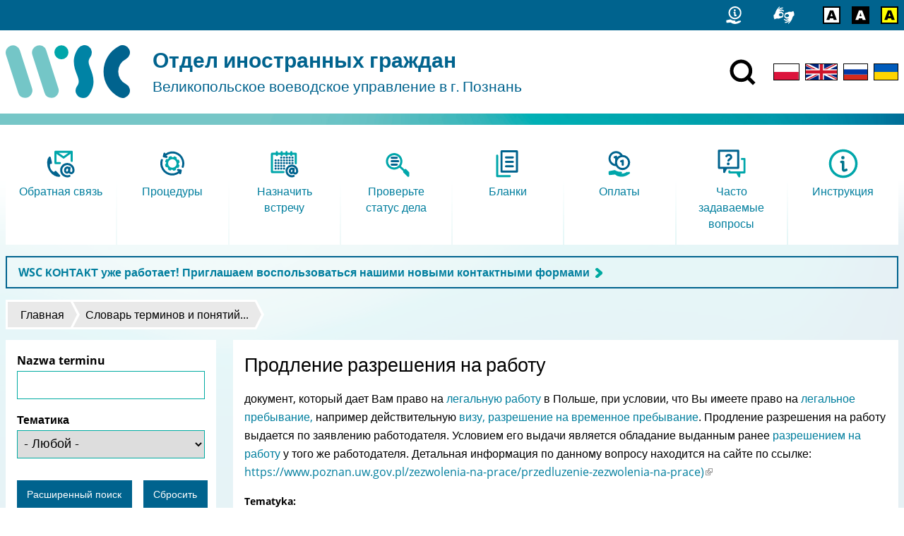

--- FILE ---
content_type: text/html; charset=utf-8
request_url: https://migrant.poznan.uw.gov.pl/ru/slownik-pojec/prodlenie-razresheniya-na-rabotu
body_size: 11436
content:
<!DOCTYPE html>
  <html class="no-js" lang="ru" dir="ltr" prefix="content: http://purl.org/rss/1.0/modules/content/ dc: http://purl.org/dc/terms/ foaf: http://xmlns.com/foaf/0.1/ og: http://ogp.me/ns# rdfs: http://www.w3.org/2000/01/rdf-schema# sioc: http://rdfs.org/sioc/ns# sioct: http://rdfs.org/sioc/types# skos: http://www.w3.org/2004/02/skos/core# xsd: http://www.w3.org/2001/XMLSchema#">
<head>
  <meta charset="utf-8" />
<link rel="canonical" href="/ru/slownik-pojec/prodlenie-razresheniya-na-rabotu" />
<link rel="shortlink" href="/ru/node/748" />
<link rel="alternate" type="application/rss+xml" title="Объявления" href="https://migrant.poznan.uw.gov.pl/ru/komunikaty.xml" />
<script src="https://hcaptcha.com/1/api.js?hl=ru" async="async" defer="defer"></script>
<link rel="shortcut icon" href="https://migrant.poznan.uw.gov.pl/misc/favicon.ico" type="image/vnd.microsoft.icon" />
<link rel="profile" href="http://www.w3.org/1999/xhtml/vocab" />
<meta name="HandheldFriendly" content="true" />
<meta name="MobileOptimized" content="width" />
<meta name="viewport" content="width=device-width" />
  <title>Продление разрешения на работу | Отдел иностранных граждан</title>
  <link type="text/css" rel="stylesheet" href="https://migrant.poznan.uw.gov.pl/sites/default/files/css/css_QsagEpwggONOzNrGGxXdW856Wru1k7bTnBwug1VWTzY.css" media="all" />
<link type="text/css" rel="stylesheet" href="https://migrant.poznan.uw.gov.pl/sites/default/files/css/css_nyOMput9er4IlJjYhuJmUU7sg2v2TzEgMw-pVud8_2U.css" media="all" />
<link type="text/css" rel="stylesheet" href="https://migrant.poznan.uw.gov.pl/sites/default/files/css/css_3kLCNOrVPl5EODXJ3ABT0JafA64iOGuZQdm9LC_cQUY.css" media="all" />
<link type="text/css" rel="stylesheet" href="https://migrant.poznan.uw.gov.pl/sites/default/files/css/css_zfDj-VCwB26wWx_8JwgdsaCKriWsXGjZOroKDPyz2HY.css" media="print" />
  <script src="https://migrant.poznan.uw.gov.pl/sites/default/files/js/js_R89qgYOwetCS-ZLqpdLFEoyq-9Uo0UPZv6pOkZFxi6A.js"></script>
<script src="https://migrant.poznan.uw.gov.pl/sites/default/files/js/js_6AyEBdVZjXGDhgKxlmhciwkbH32rsmMrBMdskFsW7T4.js"></script>
<script src="https://migrant.poznan.uw.gov.pl/sites/default/files/js/js_TCE5bYhnMhl_M4cALhkezJjyE6aKwzvzUP6E1Al23X0.js"></script>
<script src="https://migrant.poznan.uw.gov.pl/sites/default/files/js/js_XZjVEtfxE8QHwBVwK_c8XW-w4d36Y0dQTBgKXuJawS4.js"></script>
<script src="https://migrant.poznan.uw.gov.pl/sites/default/files/js/js_Oy9mdUVmaWKiZ3mr09Z6i1znRT2nCSZJSFiDO2AqWTE.js"></script>
<script>jQuery.extend(Drupal.settings, {"basePath":"\/","pathPrefix":"ru\/","setHasJsCookie":0,"ajaxPageState":{"theme":"wsc","theme_token":"8ktVFpzoyo4vasDAlCoXAjXxebefVop7ejA8H5tL5VE","jquery_version":"2.2","jquery_version_token":"0CgvfhTWOv3f1kQoHAkX0YP9Zr-8eFtHsiOkob7DUGU","js":{"sites\/all\/modules\/jquery_update\/replace\/jquery\/2.2\/jquery.min.js":1,"misc\/jquery-extend-3.4.0.js":1,"misc\/jquery-html-prefilter-3.5.0-backport.js":1,"misc\/jquery.once.js":1,"misc\/drupal.js":1,"sites\/all\/themes\/omega\/omega\/js\/no-js.js":1,"sites\/all\/modules\/jquery_update\/js\/jquery_browser.js":1,"sites\/all\/modules\/jquery_update\/replace\/ui\/ui\/minified\/jquery.ui.core.min.js":1,"sites\/all\/modules\/jquery_update\/replace\/ui\/ui\/minified\/jquery.ui.widget.min.js":1,"sites\/all\/modules\/jquery_update\/replace\/ui\/ui\/minified\/jquery.ui.effect.min.js":1,"sites\/all\/modules\/jquery_update\/replace\/ui\/external\/jquery.cookie.js":1,"sites\/all\/modules\/jquery_update\/replace\/jquery.form\/4\/jquery.form.min.js":1,"sites\/all\/modules\/views_slideshow\/js\/views_slideshow.js":1,"sites\/all\/libraries\/chosen\/chosen.jquery.min.js":1,"sites\/all\/modules\/jquery_update\/replace\/ui\/ui\/minified\/jquery.ui.position.min.js":1,"misc\/ui\/jquery.ui.position-1.13.0-backport.js":1,"sites\/all\/modules\/jquery_update\/replace\/ui\/ui\/minified\/jquery.ui.menu.min.js":1,"sites\/all\/modules\/jquery_update\/replace\/ui\/ui\/minified\/jquery.ui.autocomplete.min.js":1,"misc\/form-single-submit.js":1,"misc\/form.js":1,"misc\/ajax.js":1,"sites\/all\/modules\/jquery_update\/js\/jquery_update.js":1,"sites\/all\/modules\/admin_menu\/admin_devel\/admin_devel.js":1,"sites\/all\/modules\/entityreference\/js\/entityreference.js":1,"sites\/all\/modules\/back_to_top\/js\/back_to_top.js":1,"public:\/\/languages\/ru_t_y7e_p5cd-B7HGAI1icDnN0v0UgGntSkxWCBhrfLHI.js":1,"sites\/all\/libraries\/colorbox\/jquery.colorbox-min.js":1,"sites\/all\/modules\/colorbox\/js\/colorbox.js":1,"sites\/all\/modules\/custom_search\/js\/custom_search.js":1,"sites\/all\/modules\/views\/js\/base.js":1,"misc\/progress.js":1,"sites\/all\/libraries\/jquery.cycle\/jquery.cycle.all.min.js":1,"sites\/all\/modules\/views_slideshow\/contrib\/views_slideshow_cycle\/js\/views_slideshow_cycle.js":1,"sites\/all\/modules\/custom\/webform_advdate\/js\/main.js":1,"sites\/all\/modules\/captcha\/captcha.js":1,"sites\/all\/modules\/views_load_more\/views_load_more.js":1,"sites\/all\/modules\/views\/js\/ajax_view.js":1,"sites\/all\/modules\/responsive_menus\/styles\/responsive_menus_simple\/js\/responsive_menus_simple.js":1,"sites\/all\/modules\/search_autocomplete\/js\/jquery.autocomplete.js":1,"sites\/all\/modules\/custom\/a11y_datepicker\/js\/calendar-button.js":1,"sites\/all\/modules\/custom\/a11y_datepicker\/js\/datepicker.js":1,"sites\/all\/modules\/custom\/a11y_datepicker\/js\/datepicker-day.js":1,"sites\/all\/modules\/webform\/js\/webform.js":1,"sites\/all\/modules\/extlink\/js\/extlink.js":1,"sites\/all\/modules\/chosen\/chosen.js":1,"sites\/all\/themes\/wsc\/js\/vendor\/jquery.touchSwipe.min.js":1,"sites\/all\/themes\/wsc\/js\/vendor\/jquery.mask.js":1,"sites\/all\/themes\/wsc\/js\/vendor\/jquery.session.js":1,"sites\/all\/themes\/wsc\/js\/wsc.behaviors.js":1},"css":{"sites\/all\/themes\/omega\/omega\/css\/modules\/system\/system.base.css":1,"sites\/all\/themes\/omega\/omega\/css\/modules\/system\/system.menus.theme.css":1,"sites\/all\/themes\/omega\/omega\/css\/modules\/system\/system.messages.theme.css":1,"sites\/all\/themes\/omega\/omega\/css\/modules\/system\/system.theme.css":1,"sites\/all\/modules\/date\/date_api\/date.css":1,"sites\/all\/modules\/date\/date_popup\/themes\/datepicker.1.7.css":1,"modules\/node\/node.css":1,"sites\/all\/themes\/omega\/omega\/css\/modules\/field\/field.theme.css":1,"sites\/all\/modules\/extlink\/css\/extlink.css":1,"sites\/all\/modules\/views\/css\/views.css":1,"sites\/all\/themes\/omega\/omega\/css\/modules\/search\/search.theme.css":1,"sites\/all\/themes\/omega\/omega\/css\/modules\/user\/user.base.css":1,"sites\/all\/themes\/omega\/omega\/css\/modules\/user\/user.theme.css":1,"sites\/all\/modules\/back_to_top\/css\/back_to_top.css":1,"sites\/all\/modules\/ckeditor\/css\/ckeditor.css":1,"sites\/all\/modules\/views_slideshow\/views_slideshow.css":1,"sites\/all\/libraries\/chosen\/chosen.css":1,"sites\/all\/modules\/chosen\/css\/chosen-drupal.css":1,"misc\/ui\/jquery.ui.core.css":1,"misc\/ui\/jquery.ui.theme.css":1,"misc\/ui\/jquery.ui.menu.css":1,"misc\/ui\/jquery.ui.autocomplete.css":1,"sites\/all\/libraries\/colorbox\/example3\/colorbox.css":1,"sites\/all\/modules\/ctools\/css\/ctools.css":1,"sites\/all\/modules\/rate\/rate.css":1,"sites\/all\/modules\/custom_search\/custom_search.css":1,"sites\/all\/modules\/views_slideshow\/views_slideshow_controls_text.css":1,"sites\/all\/modules\/views_slideshow\/contrib\/views_slideshow_cycle\/views_slideshow_cycle.css":1,"sites\/all\/modules\/responsive_menus\/styles\/responsive_menus_simple\/css\/responsive_menus_simple.css":1,"sites\/all\/modules\/search_autocomplete\/css\/themes\/minimal.css":1,"sites\/all\/modules\/custom\/a11y_datepicker\/css\/datepicker.css":1,"public:\/\/honeypot\/honeypot.css":1,"sites\/all\/modules\/webform\/css\/webform.css":1,"sites\/all\/themes\/wsc\/css\/wsc.reset.css":1,"sites\/all\/themes\/wsc\/css\/wsc.styles.css":1,"sites\/all\/themes\/wsc\/css\/wsc.print.css":1}},"colorbox":{"transition":"elastic","speed":"350","opacity":"0.85","slideshow":false,"slideshowAuto":true,"slideshowSpeed":"2500","slideshowStart":"start slideshow","slideshowStop":"stop slideshow","current":"{current} z {total}","previous":"\u00ab Poprzednie","next":"Nast\u0119pne \u00bb","close":"Zamknij","overlayClose":true,"returnFocus":true,"maxWidth":"100%","maxHeight":"100%","initialWidth":"300","initialHeight":"250","fixed":true,"scrolling":true,"mobiledetect":true,"mobiledevicewidth":"480px","file_public_path":"\/sites\/default\/files","specificPagesDefaultValue":"admin*\nimagebrowser*\nimg_assist*\nimce*\nnode\/add\/*\nnode\/*\/edit\nprint\/*\nprintpdf\/*\nsystem\/ajax\nsystem\/ajax\/*"},"custom_search":{"form_target":"_self","solr":0},"views":{"ajax_path":"\/ru\/views\/ajax","ajaxViews":{"views_dom_id:b97f539316efc57fed63185e79463889":{"view_name":"komunikaty","view_display_id":"block","view_args":"","view_path":"node\/748","view_base_path":"komunikaty","view_dom_id":"b97f539316efc57fed63185e79463889","pager_element":"9"},"views_dom_id:d56dbdf920a3aaa6953e807ace0d3b21":{"view_name":"podreczny_faq","view_display_id":"block","view_args":"748","view_path":"node\/748","view_base_path":null,"view_dom_id":"d56dbdf920a3aaa6953e807ace0d3b21","pager_element":0}}},"urlIsAjaxTrusted":{"\/ru\/views\/ajax":true,"\/ru\/slownik-pojec":true,"\/ru\/slownik-pojec\/prodlenie-razresheniya-na-rabotu":true},"better_exposed_filters":{"views":{"komunikaty":{"displays":{"block":{"filters":[]}}},"najpopularniejsze":{"displays":{"block":{"filters":[]}}},"slideshow":{"displays":{"block":{"filters":[]}}},"podreczny_faq":{"displays":{"block":{"filters":[]}}},"podreczne_komunikaty":{"displays":{"block":{"filters":[]}}},"podreczny_slownik_pojec":{"displays":{"block":{"filters":[]}}}}},"viewsSlideshow":{"slideshow-block_1":{"methods":{"goToSlide":["viewsSlideshowPager","viewsSlideshowSlideCounter","viewsSlideshowCycle"],"nextSlide":["viewsSlideshowPager","viewsSlideshowSlideCounter","viewsSlideshowCycle"],"pause":["viewsSlideshowControls","viewsSlideshowCycle"],"play":["viewsSlideshowControls","viewsSlideshowCycle"],"previousSlide":["viewsSlideshowPager","viewsSlideshowSlideCounter","viewsSlideshowCycle"],"transitionBegin":["viewsSlideshowPager","viewsSlideshowSlideCounter"],"transitionEnd":[]},"paused":0}},"viewsSlideshowPager":{"slideshow-block_1":{"bottom":{"type":"viewsSlideshowPagerFields","master_pager":"0"}}},"viewsSlideshowPagerFields":{"slideshow-block_1":{"bottom":{"activatePauseOnHover":0}}},"viewsSlideshowControls":{"slideshow-block_1":{"bottom":{"type":"viewsSlideshowControlsText"}}},"viewsSlideshowCycle":{"#views_slideshow_cycle_main_slideshow-block_1":{"num_divs":8,"id_prefix":"#views_slideshow_cycle_main_","div_prefix":"#views_slideshow_cycle_div_","vss_id":"slideshow-block_1","effect":"fade","transition_advanced":1,"timeout":10000,"speed":700,"delay":0,"sync":1,"random":0,"pause":1,"pause_on_click":0,"play_on_hover":0,"action_advanced":1,"start_paused":0,"remember_slide":1,"remember_slide_days":7,"pause_in_middle":0,"pause_when_hidden":0,"pause_when_hidden_type":"full","amount_allowed_visible":"","nowrap":0,"pause_after_slideshow":0,"fixed_height":1,"items_per_slide":1,"wait_for_image_load":1,"wait_for_image_load_timeout":3000,"cleartype":0,"cleartypenobg":0,"advanced_options":"{}"}},"chosen":{"selector":"#chce-przyjechac-form select:visible, #cel-przyjazdu-form select:visible, #czas-pobytu-form select:visible, #przebywam-form select:visible, #podstawa-form select:visible, #cel-pobytu-form select:visible, select#edit-menu-parent, select#edit-parent","minimum_single":0,"minimum_multiple":10,"minimum_width":400,"options":{"allow_single_deselect":false,"disable_search":false,"disable_search_threshold":20,"search_contains":false,"placeholder_text_multiple":"Wybierz kilka opcji","placeholder_text_single":"Wybierz opcj\u0119","no_results_text":"Brak wynik\u00f3w dla","inherit_select_classes":true}},"back_to_top":{"back_to_top_button_trigger":"100","back_to_top_button_text":"Back to top","#attached":{"library":[["system","ui"]]}},"responsive_menus":[{"toggler_text":" Menu","selectors":["#block-menu-block-1","#block-menu-block-2","#block-menu-block-3","#block-menu-block-7","#block-menu-menu-formularze"],"media_size":"59.9999","media_unit":"em","absolute":"1","remove_attributes":"1","responsive_menus_style":"responsive_menus_simple"}],"search_autocomplete":{"form3":{"selector":"#edit-search-block-form--2","minChars":"3","max_sug":"10","type":"internal","datas":"https:\/\/migrant.poznan.uw.gov.pl\/ru\/search_autocomplete\/autocomplete\/3\/","fid":"3","theme":"minimal","auto_submit":"1","auto_redirect":"1"},"form4":{"selector":"input#edit-keys-2.form-text","minChars":"3","max_sug":"10","type":"internal","datas":"https:\/\/migrant.poznan.uw.gov.pl\/ru\/search_autocomplete\/autocomplete\/4\/","fid":"4","theme":"minimal","auto_submit":"1","auto_redirect":"1"}},"webform":{"conditionals":{"webform-client-form-4452":{"ruleGroups":{"rgid_0":{"andor":null,"actions":{"aid_0":{"target":"webform-component--grupa--jakich-informacji-poszukiwales","invert":0,"action":"show","argument":""}},"rules":{"rid_0":{"source_type":"component","source":"webform-component--grupa--powiedz-nam-co-mialo-wplyw-na-twoja-ocene","value":"3","callback":"conditionalOperatorStringEqual"}}}},"sourceMap":{"webform-component--grupa--powiedz-nam-co-mialo-wplyw-na-twoja-ocene":{"rgid_0":"rgid_0"}},"values":[]}}},"extlink":{"extTarget":0,"extClass":"ext","extLabel":"(\u0432\u043d\u0435\u0448\u043d\u044f\u044f \u0441\u0441\u044b\u043b\u043a\u0430)","extImgClass":0,"extIconPlacement":0,"extSubdomains":0,"extExclude":"","extInclude":"","extCssExclude":"#site-footer","extCssExplicit":"","extAlert":0,"extAlertText":"This link will take you to an external web site.","mailtoClass":"mailto","mailtoLabel":"(\u0441\u0441\u044b\u043b\u043a\u0430 \u0434\u043b\u044f \u043e\u0442\u043f\u0440\u0430\u0432\u043a\u0438 email)","extUseFontAwesome":0}});</script>
  <link rel="apple-touch-icon" sizes="180x180" href="/sites/all/themes/wsc/favicons/apple-touch-icon.png">
  <link rel="icon" type="image/png" sizes="32x32" href="/sites/all/themes/wsc/favicons/favicon-32x32.png">
  <link rel="icon" type="image/png" sizes="16x16" href="/sites/all/themes/wsc/favicons/favicon-16x16.png">
  <link rel="manifest" href="/sites/all/themes/wsc/favicons/site.webmanifest">
  <link rel="mask-icon" href="/sites/all/themes/wsc/favicons/safari-pinned-tab.svg" color="#5c5c5c">
  <link rel="shortcut icon" href="/sites/all/themes/wsc/favicons/favicon.ico">
  <meta name="msapplication-TileColor" content="#ffffff">
  <meta name="msapplication-config" content="/sites/all/themes/wsc/favicons/browserconfig.xml">
  <meta name="theme-color" content="#ffffff">
</head>
<body class="html not-front not-logged-in page-node page-node- page-node-748 node-type-pojecie-slownika i18n-ru sidebar-first taxonomy-term-3 section-node">
  <ul class="skip-links">
    <li><a href="#main-nav" class="skip-link element-invisible">Skip to main menu</a></li>
    <li><a href="#main-content" class="skip-link element-invisible">Перейти к основному содержанию</a></li>
  </ul>
    
  <div id="cool-search">
      <div class="l-region l-region--cool-search">
    <div id="block-search-form" role="search" class="block block--search block--search-form">
        <div class="block__content">
    <form class="search-form search-block-form" role="search" action="/ru/slownik-pojec/prodlenie-razresheniya-na-rabotu" method="post" id="search-block-form" accept-charset="UTF-8"><div><div class="container-inline">
      <h2 class="element-invisible">Форма поиска</h2>
    <div class="form-item form-type-textfield form-item-search-block-form">
  <label class="element-invisible" for="edit-search-block-form--2">Wyszukiwanie w witrynie </label>
 <input title="Wprowadź słowa, które mają zostać wyszukane." class="custom-search-box form-text" placeholder="" type="text" id="edit-search-block-form--2" name="search_block_form" value="" size="15" maxlength="128" />
</div>
<div class="form-actions form-wrapper" id="edit-actions"><input type="image" id="edit-submit" name="submit" src="/sites/all/themes/wsc/images/search_white.svg" class="form-submit" /></div><input type="hidden" name="form_build_id" value="form-dt0Pg_4GKL_lWsWRX7o8pRrKidHhLsOnB21L8HGshRk" />
<input type="hidden" name="form_id" value="search_block_form" />
</div>
</div></form>  </div>
</div>
  </div>
    <div id="btn-cool-search-close">
      <button title="Oтключить поисковую систему"><img class="svg-inline" src="/sites/all/themes/wsc/images/close.svg" onerror="this.src='/sites/all/themes/wsc/images/close.svg'" alt="Zamknij"></button>
    </div>
  </div>

<header id="site-header" role="banner">
  <div id="top-bar">
    <div id="top-bar__container">
      <div id="top-bar__container__inner">
                <div class="l-region l-region--top-bar">
    <div id="block-block-28" class="block block--block block--block-28">
        <div class="block__content">
    <ul class="shortcuts-icons">
	<li><a href="/ru/kontaktnye-dannye" title="Обратная связь"><svg style="width: 2em !important" viewbox="0 0 148.5 171.28" height="25"><use xlink:href="/sites/default/files/icons/icons6.svg#contact2"></use><desc>Обратная связь</desc></svg></a></li>
</ul>
  </div>
</div>
<div id="block-block-23" class="block block--block block--block-23">
        <div class="block__content">
    <ul class="shortcuts-icons">
	<li><a href="/ru/deklaraciya-o-dostupnosti" title="Доступность"><svg viewbox="0 0 159 133" height="25"><use xlink:href="/sites/default/files/icons/icons4.svg#a11y"></use><desc>Доступность</desc></svg></a></li>
</ul>
  </div>
</div>
<div id="block-block-24" class="block block--block block--block-24">
        <div class="block__content">
    <ul class="shortcuts-icons">
<li><a href="/hicon/0" title="Wersja kolorystyczna: standardowa"><img alt="Wersja kolorystyczna: standardowa" class="hicon_0" height="25" src="/sites/default/files/icons/hicon.svg#hicon_0" /></a></li>
<li><a href="/hicon/1" title="Wersja kolorystyczna: czarno-biała"><img alt="Wersja kolorystyczna: czarno-biała" class="hicon_1" height="25" src="/sites/default/files/icons/hicon.svg#hicon_1" /></a></li>
<li><a href="/hicon/2" title="Wersja kolorystyczna: żółto-czarna"><img alt="Wersja kolorystyczna: żółto-czarna" class="hicon_2" height="25" src="/sites/default/files/icons/hicon.svg#hicon_2" /></a></li>
</ul>
  </div>
</div>
  </div>
            </div>
    </div>
  </div>
  
  <div id="site-header-wrapper">
    <div id="site-header__branding">
      <a href="/ru" title="Главная" rel="home" class="site-logo" tabindex="-1">
        <img src="/sites/all/themes/wsc/images/wsc-logo.svg" alt="" width="176" />
      </a>

              <div class="site-name-slogan">
          <a href="/ru" title="Главная" rel="home">
                                          <div class="site-name">Отдел иностранных граждан</div>
                                                                    <div class="site-slogan">Великопольское воеводское управление в г. Познань</div>
                                    </a>
        </div>
          </div>

          <div id="site-header__content">
          <div class="l-region l-region--header-content">
    <div id="block-block-1" class="block block--block block--block-1">
        <div class="block__content">
    <div><a href="/search" id="btn-cool-search-open"><img src="/sites/all/themes/wsc/images/search.svg" title="Включить поисковую систему" /></a></div>
  </div>
</div>
<div id="block-locale-language" role="complementary" class="block block--locale block--locale-language">
        <div class="block__content">
    <ul class="language-switcher-locale-url"><li class="pl first"><a href="/pl/slownik-pojec/przedluzenie-zezwolenia-na-prace" class="language-link" xml:lang="pl" title="Przedłużenie zezwolenia na pracę"><img class="language-icon" width="25" typeof="foaf:Image" src="https://migrant.poznan.uw.gov.pl/sites/all/themes/wsc/images/lang_pl.svg" alt="Polski" title="Polski" /></a></li>
<li class="en"><a href="/en/slownik-pojec/extension-work-permit" class="language-link" xml:lang="en" title="Extension of a work permit"><img class="language-icon" width="25" typeof="foaf:Image" src="https://migrant.poznan.uw.gov.pl/sites/all/themes/wsc/images/lang_en.svg" alt="English" title="English" /></a></li>
<li class="ru active"><a href="/ru/slownik-pojec/prodlenie-razresheniya-na-rabotu" class="language-link active" xml:lang="ru" title="Продление разрешения на работу"><img class="language-icon" width="25" typeof="foaf:Image" src="https://migrant.poznan.uw.gov.pl/sites/all/themes/wsc/images/lang_ru.svg" alt="Русский" title="Русский" /></a></li>
<li class="uk last"><a href="/uk/slownik-pojec/prodovzhennya-terminu-diyi-dozvolu-na-pracyu" class="language-link" xml:lang="uk" title="Продовження терміну дії дозволу на працю"><img class="language-icon" width="25" typeof="foaf:Image" src="https://migrant.poznan.uw.gov.pl/sites/all/themes/wsc/images/lang_uk.svg" alt="Українська" title="Українська" /></a></li>
</ul>  </div>
</div>
  </div>
      </div>
      </div>
</header>

<div class="page outer-wrapper">
      <section id="featured">
            <a id="main-nav" tabindex="-1"></a>
        <div class="l-region l-region--featured">
    <div id="block-block-7" class="block block--block block--block-7">
        <div class="block__content">
    <div class="collapsible_content">
<div class="collapsible_content__inner collapsed">

<a class="has-icon" href="/wsc-kontakt/ru" target="_blank">
	<div>
		<img src="/sites/default/files/icons/2colored/kontakt.svg" alt="" width="48">
	</div>
	<h2>
		Обратная связь
	</h2>
</a>

<a class="has-icon" href="/ru/procedury/prebyvanie">
	<div>
		<img src="/sites/default/files/icons/2colored/procedury.svg" alt="" width="48">
	</div>
	<h2>
		Процедуры
	</h2>
</a>

<a class="has-icon" href="https://www.poznan.uw.gov.pl/rejestracja">
	<div>
		<img src="/sites/default/files/icons/2colored/umow_sie_na_wizyte.svg" alt="" width="48">
	</div>
	<h2>
		Назначить встречу
	</h2>
</a>

<a class="has-icon" href="https://www.poznan.uw.gov.pl/cudzoziemcy-stan?lang=ru">
	<div>
		<img src="/sites/default/files/icons/2colored/sprawdz_stan_sprawy.svg" alt="" width="48">
	</div>
	<h2>
		Проверьте статус дела
	</h2>
</a>

<a class="has-icon" href="/ru/do-pobrania/zezwolenie-na-pobyt-czasowy/wnioski">
	<div>
		<img src="/sites/default/files/icons/2colored/formularze.svg" alt="" width="48">
	</div>
	<h2>
		Бланки
	</h2>
</a>

<a class="has-icon" href="/ru/wskazowki/oplaty">
	<div>
		<img src="/sites/default/files/icons/2colored/oplaty.svg" alt="" width="48">
	</div>
	<h2>
		Оплаты
	</h2>
</a>

<a class="has-icon" href="/ru/faq">
	<div>
		<img src="/sites/default/files/icons/2colored/faq.svg" alt="" width="48">
	</div>
	<h2>
		Часто задаваемые вопросы
	</h2>
</a>

<a class="has-icon" class="has-icon" href="/ru/instrukciya">
	<div>
		<img src="/sites/default/files/icons/2colored/pouczenia.svg" alt="" width="48">
	</div>
	<h2>
		Инструкция
	</h2>
</a>

</div>
<div class="enlarge_button">
	<div></div>
</div>

</div>  </div>
</div>
<div id="block-block-36" class="block block--block komunikat-hot-block block--block-36">
        <div class="block__content">
    <p><strong><span class="arrowed"><a href="https://migrant.poznan.uw.gov.pl/wsc-kontakt/ru">WSC КОНТАКТ уже работает! Приглашаем воспользоваться нашими новыми контактными формами</a></span></strong></p>
  </div>
</div>
  </div>
    </section>
  
  
    <h2 class="element-invisible">Вы здесь</h2><ul class="breadcrumb"><li><a href="/ru">Главная</a></li><li><a href="/ru/slownik-pojec">Словарь терминов и понятий...</a></li></ul>
    <main>
              <aside id="sidebar-first" role="complementary" class="sidebar">
            <aside class="l-region l-region--sidebar-first">
    <div id="block-views-exp-slownik-pojec-page" class="block block--views block--views-exp-slownik-pojec-page">
        <div class="block__content">
    <form class="views-exposed-form-slownik-pojec-page" action="/ru/slownik-pojec" method="get" id="views-exposed-form-slownik-pojec-page" accept-charset="UTF-8"><div>
<script>
  // Initialize menu button date picker
  window.addEventListener('load' , function () {

    var datePickers = document.querySelectorAll('.datepicker');

    if (datePickers !== null)
    {
      datePickers.forEach(function (dp) {
        var inputNode   = dp.querySelector('.date-date.form-text');
        var buttonNode  = dp.querySelector('button.icon');
        var dialogNode  = dp.querySelector('[role=dialog]');

        var delimiter = '.';

        var datePicker = new DatePicker(inputNode, buttonNode, dialogNode, delimiter);
        datePicker.init();
      });
    }
  });
</script>

<div class="views-exposed-form">
  <div class="views-exposed-widgets">
          <div id="edit-title-wrapper" class="views-exposed-widget views-widget-filter-title">
                  <label for="edit-title">
            Nazwa terminu          </label>
                        <div class="views-widget ">
          <div class="form-item form-type-textfield form-item-title">
 <input type="text" id="edit-title" name="title" value="" size="30" maxlength="128" class="form-text" />
</div>
                  </div>
              </div>
          <div id="edit-field-term-tematyka-tid-wrapper" class="views-exposed-widget views-widget-filter-field_term_tematyka_tid">
                  <label for="edit-field-term-tematyka-tid">
            Тематика          </label>
                        <div class="views-widget ">
          <div class="form-item form-type-select form-item-field-term-tematyka-tid">
 <select id="edit-field-term-tematyka-tid" name="field_term_tematyka_tid" class="form-select"><option value="All" selected="selected">- Любой -</option><option value="332">Brexit</option><option value="7">
деловая активность</option><option value="5">денежное пособие для имеющих Карту поляка</option><option value="6">Приглашение</option><option value="8">Учеба</option><option value="289">Голубая карта ЕС</option><option value="4">Cемья</option><option value="302">Разрешение на пребывание долгосрочного резидента ЕС</option><option value="3">РАБОТА</option><option value="2">Разрешение на постоянное пребывание</option><option value="276">Польское гражданство</option><option value="1">Граждане ЕС</option></select>
</div>
                  </div>
              </div>
                  </div>
  <div class="views-buttons">
    <div class="views-exposed-widget views-submit-button">
      <input type="submit" id="edit-submit-slownik-pojec" value="Pасширенный поиск" class="form-submit" />    </div>
          <div class="views-exposed-widget views-reset-button">
        <input type="submit" id="edit-reset" name="op" value="Сбросить" class="form-submit" />      </div>
      </div>
</div>
</div></form>  </div>
</div>
  </aside>
        </aside>
      
      <section id="content" role="main">
        <a id="main-content" tabindex="-1"></a>
        
                          <h1>Продление разрешения на работу</h1>
                
        
        
        
        <article about="/ru/slownik-pojec/prodlenie-razresheniya-na-rabotu" typeof="sioc:Item foaf:Document" role="article" class="node node--pojecie-slownika node--full node--pojecie-slownika--full">
      <header>
                  <span property="dc:title" content="Продление разрешения на работу" class="rdf-meta element-hidden"></span>    </header>
  
  
  <div class="node__content">
    <div class="field field--name-body field--type-text-with-summary field--label-hidden"><div class="field__items"><div class="field__item even" property="content:encoded"><p>документ, который дает Вам право на <a href="/ru/node/563">легальную работу</a> в Польше, при условии, что Вы имеете право на <a href="/ru/node/564">легальное пребывание,</a> например действительную <a href="/ru/node/802">визу, </a><a href="/ru/node/1432">разрешение на временное пребывание</a>. Продление разрешения на работу выдается по заявлению работодателя. Условием его выдачи является обладание выданным ранее <a href="/ru/node/1007">разрешением на работу </a>у того же работодателя. Детальная информация по данному вопросу находится на сайте по ссылке: <a href="https://www.poznan.uw.gov.pl/zezwolenia-na-prace/przedluzenie-zezwolenia-na-prace)">https://www.poznan.uw.gov.pl/zezwolenia-na-prace/przedluzenie-zezwolenia-na-prace)</a></p>
</div></div></div><!--
THIS FILE IS NOT USED AND IS HERE AS A STARTING POINT FOR CUSTOMIZATION ONLY.
See http://api.drupal.org/api/function/theme_field/7 for details.
After copying this file to your theme's folder and customizing it, remove this
HTML comment.
-->
<div class="field field--name-field-term-tematyka field--type-taxonomy-term-reference field--label-inline clearfix">
      <div class="field-label">Tematyka:&nbsp;</div>
    <ul class="field-items">
          <li class="field-item even"><a href="/ru/slownik-pojec/praca" typeof="skos:Concept" property="rdfs:label skos:prefLabel">РАБОТА</a></li>
      </ul>
</div>
  </div>

  <ul class="links links--inline node__links"><li class="report-error first"><a href="/ru/zglos-blad" title="Я сообщаю об ошибке / Просьба дать свои комментарии" class="report-error" aria-expanded="false">Я сообщаю об ошибке / Просьба дать свои комментарии</a></li>
<li class="translation_pl"><a href="/pl/slownik-pojec/przedluzenie-zezwolenia-na-prace" title="Przedłużenie zezwolenia na pracę" class="translation-link">Polski</a></li>
<li class="translation_en"><a href="/en/slownik-pojec/extension-work-permit" title="Extension of a work permit" class="translation-link">English</a></li>
<li class="translation_uk last"><a href="/uk/slownik-pojec/prodovzhennya-terminu-diyi-dozvolu-na-pracyu" title="Продовження терміну дії дозволу на працю" class="translation-link">Українська</a></li>
</ul>  </article>
<div id="block-webform-client-block-1009" class="block block--webform block--webform-client-block-1009">
        <h2 class="block__title">Я сообщаю об ошибке / Просьба дать свои комментарии</h2>
      <div class="block__content">
    <form class="webform-client-form webform-client-form-1009 webform-client-form-1009" action="/ru/slownik-pojec/prodlenie-razresheniya-na-rabotu" method="post" id="webform-client-form-1009" accept-charset="UTF-8"><div><div class="webform-progressbar">
  

  
  </div>
<fieldset class="webform-component-fieldset webform-component--grupa form-wrapper"><div class="fieldset-wrapper"><div  class="form-item webform-component webform-component-textarea webform-component--grupa--opis-bledu">
  <label for="edit-submitted-grupa-opis-bledu">Описание ошибки / Комментарии <span class="form-required" title="Это поле обязательно для заполнения.">*</span></label>
 <div class="form-textarea-wrapper"><textarea required="required" id="edit-submitted-grupa-opis-bledu" name="submitted[grupa][opis_bledu]" cols="60" rows="5" class="form-textarea required"></textarea></div>
</div>
<div  class="form-item webform-component webform-component-textfield webform-component--grupa--strona-na-ktorej-wystepuje-problem">
  <label for="edit-submitted-grupa-strona-na-ktorej-wystepuje-problem">Где находится ошибка </label>
 <input type="text" id="edit-submitted-grupa-strona-na-ktorej-wystepuje-problem" name="submitted[grupa][strona_na_ktorej_wystepuje_problem]" value="https://migrant.poznan.uw.gov.pl/ru/slownik-pojec/prodlenie-razresheniya-na-rabotu" size="60" maxlength="999" class="form-text" />
</div>
</div></fieldset>
<input type="hidden" name="details[sid]" />
<input type="hidden" name="details[page_num]" value="1" />
<input type="hidden" name="details[page_count]" value="1" />
<input type="hidden" name="details[finished]" value="0" />
<input type="hidden" name="form_build_id" value="form-Y6UI80-nf9fkdYZoVYNH5fVgX63EyW14F9sVCMAxopg" />
<input type="hidden" name="form_id" value="webform_client_form_1009" />
<input type="hidden" name="honeypot_time" value="1769054303|PSGbVYEDIbWnrKak5Ejrz2YoHrKfk_i5RKWdiml7Iec" />
<div class="url-textfield"><div class="form-item form-type-textfield form-item-url">
  <label for="edit-url">Your GkdhypKZDQ url </label>
 <input autocomplete="off" type="text" id="edit-url" name="url" value="" size="20" maxlength="128" class="form-text" />
</div>
</div><fieldset class="captcha form-wrapper"><legend><span class="fieldset-legend">CAPTCHA</span></legend><div class="fieldset-wrapper"><div class="fieldset-description">Этот вопрос задается для того, чтобы выяснить, являетесь ли Вы человеком или представляете из себя автоматическую спам-рассылку.</div><input type="hidden" name="captcha_sid" value="39145888" />
<input type="hidden" name="captcha_token" value="b9f5b3f61da05a569825dc00462de377" />
<input type="hidden" name="captcha_response" value="hCaptcha no captcha" />
<div class="h-captcha" data-sitekey="57d6fb86-0af8-4828-8700-57eac9e09100"></div></div></fieldset>
<div class="form-actions"><input class="webform-submit button-primary form-submit" type="submit" name="op" value="Отправить сообщение" /></div></div></form>  </div>
</div>
<a id="leave-feedback" name="leave-feedback" tabindex="-1"></a>
<div id="block-webform-client-block-4452" class="block block--webform block--webform-client-block-4452">
        <h2 class="block__title">Просьба дать свои комментарии</h2>
      <div class="block__content">
    <form class="webform-client-form webform-client-form-4452 webform-client-form-4452" action="/ru/slownik-pojec/prodlenie-razresheniya-na-rabotu" method="post" id="webform-client-form-4452" accept-charset="UTF-8"><div><div class="webform-progressbar">
  

  
  </div>
<fieldset class="webform-component-fieldset webform-component--grupa form-wrapper"><div class="fieldset-wrapper"><div  class="form-item webform-component webform-component-radios webform-component--grupa--powiedz-nam-co-mialo-wplyw-na-twoja-ocene">
  <label for="edit-submitted-grupa-powiedz-nam-co-mialo-wplyw-na-twoja-ocene">Поделитесь с нами информацией, что именно повлияло на Вашу оценку? <span class="form-required" title="Это поле обязательно для заполнения.">*</span></label>
 <div id="edit-submitted-grupa-powiedz-nam-co-mialo-wplyw-na-twoja-ocene" class="form-radios"><div class="form-item form-type-radio form-item-submitted-grupa-powiedz-nam-co-mialo-wplyw-na-twoja-ocene">
 <input required="required" type="radio" id="edit-submitted-grupa-powiedz-nam-co-mialo-wplyw-na-twoja-ocene-1" name="submitted[grupa][powiedz_nam_co_mialo_wplyw_na_twoja_ocene]" value="1" class="form-radio" />  <label class="option" for="edit-submitted-grupa-powiedz-nam-co-mialo-wplyw-na-twoja-ocene-1">описание сложное, трудное для понимания </label>

</div>
<div class="form-item form-type-radio form-item-submitted-grupa-powiedz-nam-co-mialo-wplyw-na-twoja-ocene">
 <input required="required" type="radio" id="edit-submitted-grupa-powiedz-nam-co-mialo-wplyw-na-twoja-ocene-2" name="submitted[grupa][powiedz_nam_co_mialo_wplyw_na_twoja_ocene]" value="2" class="form-radio" />  <label class="option" for="edit-submitted-grupa-powiedz-nam-co-mialo-wplyw-na-twoja-ocene-2">информация слишком обобщающая, неточная </label>

</div>
<div class="form-item form-type-radio form-item-submitted-grupa-powiedz-nam-co-mialo-wplyw-na-twoja-ocene">
 <input required="required" type="radio" id="edit-submitted-grupa-powiedz-nam-co-mialo-wplyw-na-twoja-ocene-3" name="submitted[grupa][powiedz_nam_co_mialo_wplyw_na_twoja_ocene]" value="3" class="form-radio" />  <label class="option" for="edit-submitted-grupa-powiedz-nam-co-mialo-wplyw-na-twoja-ocene-3">информация не слишком полезная, Вы искали другую информацию </label>

</div>
</div>
</div>
<div  class="form-item webform-component webform-component-textarea webform-component--grupa--jakich-informacji-poszukiwales">
  <label for="edit-submitted-grupa-jakich-informacji-poszukiwales">Какую именно информацию Вы искали? </label>
 <div class="form-textarea-wrapper"><textarea id="edit-submitted-grupa-jakich-informacji-poszukiwales" name="submitted[grupa][jakich_informacji_poszukiwales]" cols="60" rows="5" class="form-textarea"></textarea></div>
</div>
<div  class="form-item webform-component webform-component-textfield webform-component--grupa--strona">
  <label for="edit-submitted-grupa-strona">Strona </label>
 <input type="text" id="edit-submitted-grupa-strona" name="submitted[grupa][strona]" value="Продление разрешения на работу - https://migrant.poznan.uw.gov.pl/ru/slownik-pojec/prodlenie-razresheniya-na-rabotu" size="60" maxlength="128" class="form-text" />
</div>
</div></fieldset>
<input type="hidden" name="details[sid]" />
<input type="hidden" name="details[page_num]" value="1" />
<input type="hidden" name="details[page_count]" value="1" />
<input type="hidden" name="details[finished]" value="0" />
<input type="hidden" name="form_build_id" value="form-JOGgxNT0oKT0pfOzU7kmORGM64GcOKOlc1Nx1jZpizQ" />
<input type="hidden" name="form_id" value="webform_client_form_4452" />
<input type="hidden" name="honeypot_time" value="1769054303|PSGbVYEDIbWnrKak5Ejrz2YoHrKfk_i5RKWdiml7Iec" />
<div class="url-textfield"><div class="form-item form-type-textfield form-item-url">
  <label for="edit-url--2">Your dqOehbRHao url </label>
 <input autocomplete="off" type="text" id="edit-url--2" name="url" value="" size="20" maxlength="128" class="form-text" />
</div>
</div><div class="form-actions"><input class="webform-submit button-primary form-submit" type="submit" name="op" value="Отправить сообщение" /></div></div></form>  </div>
</div>

              </section>

      
      
    </main>
  
      <section id="site-bottom">
        <div class="l-region l-region--bottom">
    <div id="block-block-8" class="block block--block block--block-8">
        <h2 class="block__title">перейти к</h2>
      <div class="block__content">
    <a class="has-icon" href="ru/spotkania-dla-cudzoziemcow">
	<div>
		<img src="/sites/default/files/icons/2colored/spotkania_informacyjne.svg" alt="" width="48">
	</div>
	<h2>
		Информационные встречи
	</h2>
</a>

<a class="has-icon" href="/ru/check-listy">
	<div>
		<img src="/sites/default/files/icons/2colored/check-listy.svg" alt="" width="48">
	</div>
	<h2>
		Чек-лист документов
	</h2>
</a>

<a class="has-icon" href="https://www.poznan.uw.gov.pl/fundusz-azylu-migracji-i-integracji-fami" target="_blank">
	<div>
		<img src="/sites/default/files/icons/2colored/projekty_unijne.svg" alt="" width="48">
	</div>
	<h2>
		Проекты ЕС
	</h2>
</a>

<a class="has-icon" href="/ru/slownik-pojec">
	<div>
		<img src="/sites/default/files/icons/2colored/slownik_pojec.svg" alt="" width="48">
	</div>
	<h2>
		Словарь терминов и понятий
	</h2>
</a>

<a class="has-icon" href="/regulacje-prawne">
	<div>
		<img src="/sites/default/files/icons/2colored/regulacje_prawne.svg" alt="" width="48">
	</div>
	<h2>
		Правовые нормы
	</h2>
</a>

<a class="has-icon" href="/ru/obratnaya-svyaz">
	<div>
		<img alt="" src="/sites/default/files/icons/2colored/dane_teleadresowe.svg" width="48" />
	</div>

	<h2>Контактные данные</h2>
</a>  </div>
</div>
  </div>
    </section>
  </div>

  <footer id="site-footer" class="outer-wrapper" role="contentinfo">
    <div id="site-footer__wrapper">
              <div id="site-footer--left">
            <div class="l-region l-region--footer-left">
    <nav id="block-menu-menu-stopka-ru" role="navigation" class="block block--menu block--menu-menu-stopka-ru">
      
  <ul class="menu"><li class="first leaf"><a href="https://migracje.gov.pl" title="">Статистика</a></li>
<li class="leaf"><a href="/ru/mapa-strony" title="">Карта сайта</a></li>
<li class="leaf"><a href="/ru/zglos-blad" title="">Я сообщаю об ошибке / Просьба дать свои комментарии</a></li>
<li class="last leaf"><a href="/ru/logotip-fami">Логотип FAMI</a></li>
</ul></nav>
  </div>
        </div>
                      </div>
          <div id="site-footer--bottom">
          <div class="l-region l-region--footer-bottom">
    <div id="block-block-9" class="block block--block block--block-9">
        <div class="block__content">
    <!--
<div>
	<img src="/sites/default/files/pictures/fami-white.png" alt="Logo FAMI">
</div>

<div>
	<p>Проект «Направление: « Великопольское воеводство. Доступное ведомство – ближе к мигранту»<br />
	При совместном финансировании Программы национального фонда предоставления права на убежище, миграции и интеграции</p>
</div>
-->

<img class="fami-logo-rp-ue" src="/sites/default/files/pictures/femgb_rp_ue.jpg" alt="Logo FAMI" width="800">  </div>
</div>
  </div>
      </div>
          </footer>

<!--
<div id="side-grippie">
  <div id="side-grippie__wrapper">
    <div class="grip"></div>
    <p>
      <span class="arrowed"><a href="/ru/ocenite-nash-informacionnyy-servis">Оцените наш информационный сервис</a></span>
    </p>
  </div>
</div>
-->  </body>
</html>


--- FILE ---
content_type: image/svg+xml
request_url: https://migrant.poznan.uw.gov.pl/sites/all/themes/wsc/images/lang_ru.svg
body_size: 222
content:
<svg xmlns="http://www.w3.org/2000/svg" viewBox="0 0 900 600"><rect fill="#fff" width="900" height="300"/><rect fill="#d52b1e" y="400" width="900" height="200"/><rect fill="#0039a6" y="200" width="900" height="200"/></svg>

--- FILE ---
content_type: image/svg+xml
request_url: https://migrant.poznan.uw.gov.pl/sites/default/files/icons/2colored/procedury.svg
body_size: 2155
content:
<svg xmlns="http://www.w3.org/2000/svg" viewBox="0 0 226.77 226.77"><path d="M65.41,119a7,7,0,0,0-.28,5.35l3.09,8.74a7,7,0,0,0,8.93,4.27l2-.7a41.61,41.61,0,0,0,6.34,7.05l-.9,1.89A7,7,0,0,0,87.86,155l8.37,4a7,7,0,0,0,9.33-3.3l.9-1.89a41.08,41.08,0,0,0,9.47.5l.7,2a7,7,0,0,0,6.6,4.66,6.8,6.8,0,0,0,2.33-.4l8.74-3.09a7,7,0,0,0,4.27-8.93l-.7-2a42,42,0,0,0,7-6.34l1.89.9a7,7,0,0,0,9.33-3.3l4-8.36a7,7,0,0,0-3.3-9.34l-1.89-.9a42.29,42.29,0,0,0,.5-9.47l2-.7a7,7,0,0,0,4.27-8.93l-3.09-8.74a7,7,0,0,0-8.93-4.26l-2,.69a42.06,42.06,0,0,0-6.35-7l.91-1.88a7,7,0,0,0-3.3-9.34l-8.37-4a7,7,0,0,0-9.33,3.3l-.9,1.88a42.23,42.23,0,0,0-9.47-.5l-.7-2A7,7,0,0,0,101.26,64l-8.74,3.09A7,7,0,0,0,88.25,76l.7,2a42,42,0,0,0-7,6.34L80,83.4a7,7,0,0,0-9.33,3.3l-4,8.36A7,7,0,0,0,70,104.39l1.89.9a42.32,42.32,0,0,0-.5,9.47l-2,.7A7,7,0,0,0,65.41,119Zm21.26-15.46a7,7,0,0,0,.07-4.08,7.07,7.07,0,0,0,3.13-2.62,28,28,0,0,1,10.75-9.67,7,7,0,0,0,2.94-2.84,6.93,6.93,0,0,0,4.07.36,28,28,0,0,1,14.44.77,7,7,0,0,0,4.08.07,7.07,7.07,0,0,0,2.62,3.13,28,28,0,0,1,9.67,10.75,7.07,7.07,0,0,0,2.84,2.94,6.93,6.93,0,0,0-.36,4.07,28,28,0,0,1-.76,14.44,6.94,6.94,0,0,0-.08,4.08,7,7,0,0,0-3.13,2.63,28,28,0,0,1-10.75,9.67,7,7,0,0,0-2.94,2.83,6.93,6.93,0,0,0-4.07-.36,28,28,0,0,1-14.44-.76,7.06,7.06,0,0,0-2.16-.34,6.85,6.85,0,0,0-1.92.27,7,7,0,0,0-2.62-3.13A28,28,0,0,1,88.38,125a7.07,7.07,0,0,0-2.84-2.94A6.93,6.93,0,0,0,85.9,118,28,28,0,0,1,86.67,103.58Z" fill="#00a6aa"/><path d="M171.14,152.8h0a7.11,7.11,0,0,0-2.12-.45L153.37,149a7,7,0,1,0-2.92,13.69l4.14.89a65.21,65.21,0,0,1-104-30.29c-.06-.19-.13-.39-.21-.58S42.9,114.45,50,91.66a7,7,0,1,0-13.36-4.19c-8.19,26.12-.57,47.32.6,50.32A79.16,79.16,0,0,0,158.92,178a7,7,0,0,0,5.51,6.28,6.82,6.82,0,0,0,1.47.16,7,7,0,0,0,6.84-5.54l3.79-17.78a7,7,0,0,0-5.39-8.3Z" fill="#00638e"/><path d="M189.23,86.52A79.23,79.23,0,0,0,67.59,46.34a7,7,0,0,0-13.83-.91L50,63.2a7,7,0,0,0,5.39,8.31h0a6.89,6.89,0,0,0,2.13.46l15.61,3.32a6.66,6.66,0,0,0,1.46.16A7,7,0,0,0,76.06,61.6l-4.15-.88A65.2,65.2,0,0,1,176,91c.06.18.13.38.2.55s7.37,18.54.3,41.1a7,7,0,0,0,4.59,8.77,6.89,6.89,0,0,0,2.09.32,7,7,0,0,0,6.68-4.9C198,110.71,190.4,89.51,189.23,86.52Z" fill="#00638e"/></svg>

--- FILE ---
content_type: image/svg+xml
request_url: https://migrant.poznan.uw.gov.pl/sites/default/files/icons/2colored/faq.svg
body_size: 972
content:
<svg xmlns="http://www.w3.org/2000/svg" viewBox="0 0 226.77 226.77"><circle cx="90.5" cy="115" r="9.56" fill="#00638e"/><path d="M164,141.52V26.83a7,7,0,0,0-7-7H28.33a7,7,0,0,0-7,7V141.52a7,7,0,0,0,7,7h28.2l-.17,20.84a7,7,0,0,0,5.33,6.85,6.82,6.82,0,0,0,1.67.21,7,7,0,0,0,6.22-3.8L82,148.52h75A7,7,0,0,0,164,141.52Zm-14-7H35.33V33.83H150Z" fill="#00638e"/><path d="M199,75.17H182a7,7,0,0,0,0,14h10v76H105.33a7,7,0,0,0-14,.33v6.67a7,7,0,0,0,7,7h47.09l12.38,23.21a7,7,0,0,0,6.17,3.7,7.37,7.37,0,0,0,1.73-.21A7,7,0,0,0,171,199l-.16-19.86H199a7,7,0,0,0,7-7v-90A7,7,0,0,0,199,75.17Z" fill="#00a6aa"/><path d="M74.32,69.45A7,7,0,0,0,84,67.18c2-3.2,8-6,13.09-4.87,2.22.48,5.26,1.79,6,7.6.29,2.22-1.84,4.25-7,8.26-4.49,3.45-9.57,7.36-11.27,13.46a7,7,0,0,0,4.88,8.61,6.7,6.7,0,0,0,1.87.26,7,7,0,0,0,6.75-5.13c.44-1.6,3.69-4.1,6.3-6.11,5.81-4.47,13.77-10.59,12.39-21.17-1.35-10.34-7.53-17.43-17-19.46C89.58,46.39,77.32,51.3,72.05,59.82A7,7,0,0,0,74.32,69.45Z" fill="#00638e"/></svg>